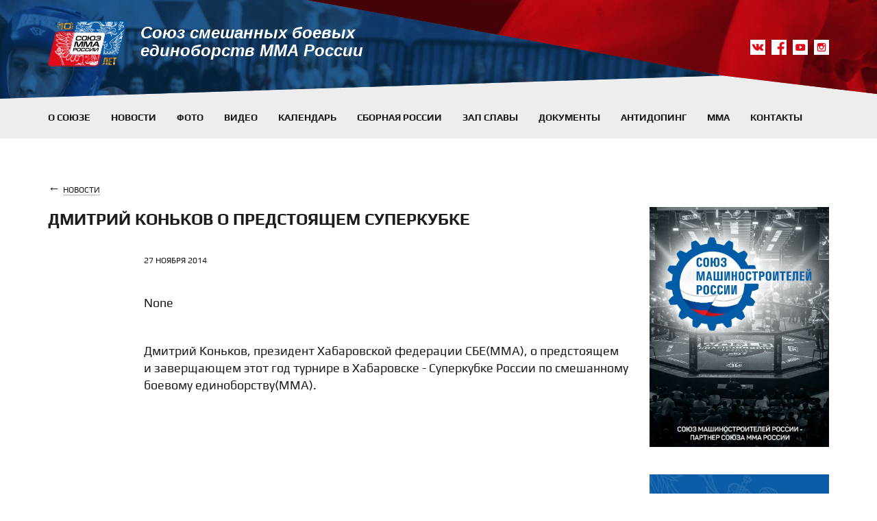

--- FILE ---
content_type: text/html; charset=utf-8
request_url: https://mmaunion.ru/news/dmitrij-konkov-o-predstoyaschem/
body_size: 5650
content:
<!DOCTYPE html>





<html>
<head>
    <meta charset="utf-8">
    <meta http-equiv="X-UA-Compatible" content="IE=edge">
    <meta name="yandex-verification" content="83657785f0e0ca53" />
    <meta name="cmsmagazine" content="310f721aa0d71e8c2d6067d80a97d564" />
    <meta name="viewport" content="width=device-width, initial-scale=1">
    
    <title>Дмитрий Коньков о предстоящем СУПЕРКУБКЕ</title>
    
    
    <link rel="shortcut icon" href="/static/images/favicon.ico?4" type="image/vnd.microsoft.icon" />
    <!-- Bootstrap -->
    <link href="/static/css/style.css?22" rel="stylesheet"/>
    <link href="/static/css/flickity.css" rel="stylesheet"/>
    <link type="text/css" rel="stylesheet" media="all" href="/static/lib/justified_gallery/justifiedGallery.min.css" />
    <link type="text/css" rel="stylesheet" media="all" href="/static/lib/colorbox/colorbox.css" />
    
    
    <!-- HTML5 shim and Respond.js for IE8 support of HTML5 elements and media queries -->
    <!-- WARNING: Respond.js doesn't work if you view the page via file:// -->
    <!--[if lt IE 9]>
    <script src="https://oss.maxcdn.com/html5shiv/3.7.2/html5shiv.min.js"></script>
    <script src="/static/js/respond.min.js"></script>
    <![endif]-->

</head>
<body>
<div class="layout">
    <header>
        <div class="header-top">
            <div class="container">
                <div class="clearfix">
                    <a class="navbar-brand" href="/">
                        <img src="/static/images/logo-10-y.png">
                        <span>Союз смешанных боевых единоборств ММА России</span>
                    </a>
                    <div class="social">
                        <a href="https://vk.com/mma" class="vk" target="_blank"></a>
                        <a href="https://facebook.com/mmaunion.ru" target="_blank" class="fb"></a>
                        <a href="http://youtube.ru/fighterevolution" target="_blank" class="you"></a>
                        <a href="https://instagram.com/mmaunion_ru" target="_blank" class="in"></a>
                    </div>
                    <!--<div class="search expand">
                        <form class="search-form" action="/search/" method="get" role="search">
                            <button type="submit" class="submit"></button>
                            <input class="form-control" type="text">
                        </form>
                    </div>-->
                </div>
            </div>
        </div>
        <nav class="navbar navbar-default" role="navigation">
            <div class="container">
                <div class="navbar-header">
                    <div class="navbar-main-links">
                        <ul>
                            <li><a href="/about/">О союзе</a></li>
                            <li><a href="/news/">Новости</a></li>
                            <li><a href="/photos/">Фото</a></li>
                            <li class="visible-sm visible-md"><a href="/videos/">Видео</a></li>
                            <li class="visible-sm visible-md"><a href="/calendar/">Календарь</a></li>
                            <li class="visible-sm visible-md"><a href="/team/">Сборная России</a></li>
                        </ul>
                    </div>
                    <button type="button" class="navbar-toggle" data-toggle="collapse" data-target="#bs-example-navbar-collapse-1">
                        <span class="sr-only"></span>
                        <span class="icon-bar"></span>
                        <span class="icon-bar"></span>
                        <span class="icon-bar"></span>
                    </button>
                </div>

                <div class="collapse navbar-collapse" id="bs-example-navbar-collapse-1">
                    <ul class="nav navbar-nav">
                        <li class="hidden-xs hidden-sm hidden-md"><a href="/about/">О союзе</a></li>
                        <li class="hidden-xs hidden-sm hidden-md"><a href="/news/">Новости</a></li>
                        <li class="hidden-xs hidden-sm hidden-md"><a href="/photos/">Фото</a></li>
                        <li class="hidden-sm hidden-md"><a href="/videos/">Видео</a></li>
                        <li class="hidden-sm hidden-md"><a href="/calendar/">Календарь</a></li>
                        <li class="hidden-sm hidden-md"><a href="/team/">Сборная России</a></li>
                        <li><a href="/glory/">Зал славы</a></li>
                        <li><a href="/documents/">Документы</a></li>
                        <li><a href="/anti-doping/">Антидопинг</a></li>
                        <li><a href="/mma/">ММА</a></li>
                        <li><a href="/contacts/">Контакты</a></li>
                    </ul>
                </div>
            </div>
        </nav>
    </header>

    
   <div class="inner-page text-page news-inner-page">
        <div class="container">
            <div class="row">
                <div class="col-xs-24 col-md-18">
                    <ul class="breadcrumb">
                        <li><a href="/news/">новости</a></li>
                    </ul>
                    <h1>Дмитрий Коньков о предстоящем СУПЕРКУБКЕ</h1>
                    <div class="news-inner-date">
                        27 ноября 2014
                        <span class="red-tag"></span>
                    </div>
                    <div class="news-inner-text-block">
                        <p>None</p>
                    </div>
                    <div class="news-inner-img">
                        
                    </div>
                    <p class="hidden-xs hidden-sm">
                        <!-- Empty --><!-- /Empty -->
                    </p>
                    <div class="news-inner-text-block">
                        <div class="newsshort"><p>Дмитрий Коньков, президент Хабаровской федерации СБЕ(ММА), о предстоящем и заверщающем этот год турнире в Хабаровске - Суперкубке России по смешанному боевому единоборству(ММА).</p>
<p><iframe frameborder="0" height="350" src="http://www.youtube.com/embed/B2OG8oxEQ0c" style="display: block; margin-left: auto; margin-right: auto;" width="425"></iframe></p></div>
                    </div>
                    <!--<div class="news-inner-img">fotki</div>
                    <div class="news-inner-text-block">
                        <h3>Учебно-тренировочные сборы</h3>
                        <p>Фестиваль объединил представителей различных видов спорта: ММА, бокса, тайского бокса,
                            рукопашного боя, самбо и боевого самбо, дзюдо. Бойцы из клубов "Golden Team" и ФОК Самбо-70 -
                            Строгино Ананьин Сергей, Иван Стукалов, Илющенко Алексей, Мариненко Георгий, Джабраилов
                            Беслан впервые представили ММА на Фестивале и собрали огромное количество болельщиков и зрителей.</p>
                    </div>
                    <div class="news-inner-img">fotki</div>
                    <div class="share">share</div>-->

                    <div class="row">
                        
                            <div class="col-xs-24 col-sm-8">
                                
<div class="gallery-item">
    <div class="gallery-img">
        
            <a href="/photos/chempionat-i-pervenstvo-samarskoj-oblasti-po-mma-2025-den-2/"><img src="/media/cache/d4/10/d41034117b9ee83ddbbee0ca158558b0.jpg" class="img-responsive"></a>
        
    </div>
    <div class="gallery-title"><a href="/photos/chempionat-i-pervenstvo-samarskoj-oblasti-po-mma-2025-den-2/">Чемпионат и Первенство Самарской области по ММА 2025 - день 2 </a> <span class="gallery-photo-link"><a href="/photos/chempionat-i-pervenstvo-samarskoj-oblasti-po-mma-2025-den-2/">9 фото</a></span></div>

</div>
                            </div>
                        
                            <div class="col-xs-24 col-sm-8">
                                
<div class="gallery-item">
    <div class="gallery-img">
        
            <a href="/photos/chempionat-i-pervenstvo-samarskoj-oblasti-po-mma-2025-den-1/"><img src="/media/cache/c6/80/c6804498c672c9de906c4128081763c1.jpg" class="img-responsive"></a>
        
    </div>
    <div class="gallery-title"><a href="/photos/chempionat-i-pervenstvo-samarskoj-oblasti-po-mma-2025-den-1/">Чемпионат и Первенство Самарской области по ММА 2025 | день 1 </a> <span class="gallery-photo-link"><a href="/photos/chempionat-i-pervenstvo-samarskoj-oblasti-po-mma-2025-den-1/">9 фото</a></span></div>

</div>
                            </div>
                        
                            <div class="col-xs-24 col-sm-8">
                                
<div class="gallery-item">
    <div class="gallery-img">
        
            <a href="/photos/chempionat-i-pervenstvo-novosibirskoj-oblasti-po-mma-2026/"><img src="/media/cache/cc/ac/ccac711bb7ec69b313cf1f364241b72f.jpg" class="img-responsive"></a>
        
    </div>
    <div class="gallery-title"><a href="/photos/chempionat-i-pervenstvo-novosibirskoj-oblasti-po-mma-2026/">Чемпионат и первенство Новосибирской области по ММА 2026</a> <span class="gallery-photo-link"><a href="/photos/chempionat-i-pervenstvo-novosibirskoj-oblasti-po-mma-2026/">8 фото</a></span></div>

</div>
                            </div>
                        
                        
                            <div class="col-xs-24 col-sm-8">
                                

<div class="gallery-item">
    <div class="gallery-img">
        
            <a href="/videos/luchshie-momenty-tyumen-pro-mma-3/"><img src="/media/cache/7f/de/7fde81de1a11cda89144513f619be9ca.jpg" class="img-responsive"></a>
        
    </div>
    <div class="gallery-title"><a href="/videos/luchshie-momenty-tyumen-pro-mma-3/">Лучшие моменты Tyumen PRO MMA 3 </a></div>

</div>
                            </div>
                        
                            <div class="col-xs-24 col-sm-8">
                                

<div class="gallery-item">
    <div class="gallery-img">
        
            <a href="/videos/fyodor-emelyanenko-rasskazal-svoi-vpechatleniya-o-turnire-pamyati-geroya-rossii-ipotapova/"><img src="/media/cache/22/88/2288b4004bdf99cc458bcec818b663ad.jpg" class="img-responsive"></a>
        
    </div>
    <div class="gallery-title"><a href="/videos/fyodor-emelyanenko-rasskazal-svoi-vpechatleniya-o-turnire-pamyati-geroya-rossii-ipotapova/"> Фёдор Емельяненко рассказал свои впечатления о турнире памяти Героя России А.И.Потапова</a></div>

</div>
                            </div>
                        
                            <div class="col-xs-24 col-sm-8">
                                

<div class="gallery-item">
    <div class="gallery-img">
        
            <a href="/videos/chempionat-rossii-po-mma-2025-kak-eto-bylo/"><img src="/media/cache/2b/f7/2bf71fe29262aa140dcd0cf2c3301533.jpg" class="img-responsive"></a>
        
    </div>
    <div class="gallery-title"><a href="/videos/chempionat-rossii-po-mma-2025-kak-eto-bylo/">Чемпионат России по ММА 2025 Как это было! </a></div>

</div>
                            </div>
                        
                    </div>
                </div>
                <div class="col-xs-24 col-md-6">
                    <div class="row">
                        <div class="col-xs-24 col-sm-12 col-md-24">

                            <div class="banner"><a href="https://soyuzmash.ru/" target="_blank"><img src="/static/images/promote/smr.jpeg"></a></div>
                            
                            <div class="news-item subscribe">
                                <div class="subscribe-text">Подпишитесь и получайте последние новости о Союзе, анонсы мероприятий и результаты соревнований</div>
                                <form action="/newsletter/novosti-soyuza-mma-rossii/subscribe/" id="subscribe_form" method="post">
                                    <input type='hidden' name='csrfmiddlewaretoken' value='8g4iUCJRAxASFrL47pXD1HdXC5Dh2bRV' />
                                    <div class="form-group">
                                        <input type="email" name="email_field" id="id_email_field" class="form-control" placeholder="Ваш e-mail">
                                    </div>
                                    <button type="submit" class="btn btn-default" onclick="send_form('#subscribe_form', '/newsletter/novosti-soyuza-mma-rossii/subscribe/'); return false;">Подписаться</button>
                                </form>
                            </div>
                            <div class="sidebar-promo">
                                <span class="visible-xs visible-sm">
                                    <!-- Empty --><!-- /Empty -->
                                </span>
                            </div>
                        </div>
                        
                            <div class="col-xs-24 col-sm-12 col-md-24">
                                




<div class="news-item secondary-news-item">
    <div class="news-img">
        <a href="/news/chempionat-i-pervenstvo-samarskoj-oblasti-po-mma-2025-den-2/">
            
            <img src="/media/cache/d4/10/d41034117b9ee83ddbbee0ca158558b0.jpg" alt="">
            
        </a>
    </div>
    <div class="news-head">
        <div class="news-date">Янв. 12, 2026</div>
    </div>
    <div class="news-title"><a href="/news/chempionat-i-pervenstvo-samarskoj-oblasti-po-mma-2025-den-2/">Чемпионат и Первенство Самарской области по ММА 2025 - день 2 </a></div>
</div>

                            </div>

                        
                            <div class="col-xs-24 col-sm-12 col-md-24">
                                




<div class="news-item secondary-news-item">
    <div class="news-img">
        <a href="/news/chempionat-i-pervenstvo-samarskoj-oblasti-po-mma-2025-den-1/">
            
            <img src="/media/cache/c6/80/c6804498c672c9de906c4128081763c1.jpg" alt="">
            
        </a>
    </div>
    <div class="news-head">
        <div class="news-date">Янв. 11, 2026</div>
    </div>
    <div class="news-title"><a href="/news/chempionat-i-pervenstvo-samarskoj-oblasti-po-mma-2025-den-1/">Чемпионат и Первенство Самарской области по ММА 2025 | день 1 </a></div>
</div>

                            </div>

                        
                            <div class="col-xs-24 col-sm-12 col-md-24">
                                




<div class="news-item secondary-news-item">
    <div class="news-img">
        <a href="/news/chempionat-i-pervenstvo-novosibirskoj-oblasti-po-mma-2026/">
            
            <img src="/media/cache/cc/ac/ccac711bb7ec69b313cf1f364241b72f.jpg" alt="">
            
        </a>
    </div>
    <div class="news-head">
        <div class="news-date">Янв. 10, 2026</div>
    </div>
    <div class="news-title"><a href="/news/chempionat-i-pervenstvo-novosibirskoj-oblasti-po-mma-2026/">Чемпионат и первенство Новосибирской области по ММА 2026</a></div>
</div>

                            </div>

                        
                            <div class="col-xs-24 col-sm-12 col-md-24">
                                



<div class="news-item secondary-news-item red-news-item">
    <div class="news-img">
        <a href="/news/yubilejnyj-mezhdunarodnyj-professionalnyj-turnir-po-mma-zfp-10/">
            
            <img src="/media/cache/2c/7f/2c7fcbbe73d80160332d8b53440f46f4.jpg" alt="">
            
        </a>
    </div>
    <div class="news-head">
        <div class="news-section">Афиша</div>
        <div class="news-date">8 января 2026</div>
    </div>
    <div class="news-title"><a href="/news/yubilejnyj-mezhdunarodnyj-professionalnyj-turnir-po-mma-zfp-10/">Юбилейный международный профессиональный турнир по ММА ZFP-10</a></div>
</div>

                            </div>

                        
                            <div class="col-xs-24 col-sm-12 col-md-24">
                                



<div class="news-item secondary-news-item red-news-item">
    <div class="news-img">
        <a href="/news/s-rozhdestvom-hristovym2026/">
            
            <img src="/media/cache/10/e8/10e8211485fd2a3d30faa5b563e0932f.jpg" alt="">
            
        </a>
    </div>
    <div class="news-head">
        <div class="news-section">Команда</div>
        <div class="news-date">7 января 2026</div>
    </div>
    <div class="news-title"><a href="/news/s-rozhdestvom-hristovym2026/">С Рождеством Христовым! </a></div>
</div>

                            </div>

                        
                    </div>

                </div>
            </div>
        </div>
    </div>


</div>

<footer>
    <div class="container">
        <div class="footer-nav">
            <div class="row">
                <div class="col-xs-12 col-lg-6">
                    <h4>Союз</h4>
                    <ul>
                        <li><a href="/about/structure/">Структура</a></li>
                        <li><a href="/about/presidium/">Президиум</a></li>
                        <li><a href="/documents/">Документы</a></li>
                        <li><a href="/about/federations/">Региональные федерации</a></li>
                    </ul>
                </div>
                <div class="col-xs-12 col-lg-6">
                    <h4>Турниры</h4>
                    <ul>
                        <li><a href="/calendar/">Календарь соревнований</a></li>
                        <li><a href="#">Чемпионат России</a></li>
                        <li><a href="#">Чемпионат Европы</a></li>
                        <li><a href="#">Чемпионат мира</a></li>
                    </ul>
                </div>
                <div class="col-xs-24 col-lg-12">
                    <h4>ММА</h4>
                    <div class="row">
                        <div class="col-xs-12">
                            <ul>
                                <li><a href="/about/#history">История ММА в России</a></li>
                                <li><a href="/about/#map">Карта ММА в России</a></li>
                                <li><a href="/documents/pravila/">Правила</a></li>
                                <li><a href="/team/">Сборная России</a></li>
                            </ul>
                        </div>
                        <div class="col-xs-12">
                            <ul>
                                <li><a href="#">Где заниматься</a></li>
                                <li><a href="#">Спортсменам</a></li>
                                <li><a href="#">Тренерам</a></li>
                                <li><a href="#">Судьям</a></li>
                            </ul>
                        </div>
                    </div>
                </div>
            </div>
        </div>
        <div class="footer-info">
            <div class="row">
                <div class="col-xs-24 col-sm-10 col-lg-12 footer-info-col">
                    <div class="footer-info-col__legal">Общероссийская общественная организация «Союз смешанных боевых единоборств «ММА» России»</div>
                    <div class="footer-info-col__developement">Разработано в <a href="https://iti52.ru" target="_blank">ИТ-Инженер</a></div>
                </div>
                <div class="col-xs-24 col-sm-6 col-lg-6 footer-info-col">127287, Россия, Москва, 4й Вятский переулок, дом 18, строение 3</div>
                <div class="col-xs-12 col-sm-4 col-lg-3 footer-info-col">
                    <div class="footer-info-col__new-armor">
                        <a href="https://newarmor.ru/catalog/ekipirovka_dlya_soyuz_mma/" class="footer-info-col__new-armor-link" target="_blank">
                            <img src="/static/images/partners/new_armor_logo.svg" alt="New Armor logo" title="New Armor - экипировка для Союза ММА" class="footer-info-col__new-armor-img">
                        </a>
                    </div>
                </div>

                <div class="col-xs-12 col-sm-4 col-lg-3 footer-info-col">
                    <div class="footer-info-col__new-armor">

                        <a href="https://sportmail.ru" class="footer-info-col__new-armor-link" target="_blank">
                            <img src="/static/images/partners/mail_sport_logo_white.png" class="footer-info-col__new-armor-img" alt="Спорт Mail">
                        </a>
                    </div>
                </div>
            </div>
        </div>
        <!--
        <div class="footer-create">Создание сайта — <a target="_blank" href="http://iti52.ru">iti52.ru</a></div>
        -->
    </div>
</footer>

    <script src="/static/js/jquery.min.js"></script>
    <script src="/static/js/jquery.cookie.js"></script>
    <script type="text/javascript" src="/static/js/bootstrap.min.js"></script>
    <script type="text/javascript" src="/static/js/flickity.pkgd.js"></script>
    <script src="/static/lib/justified_gallery/jquery.justifiedGallery.min.js"></script>
    <script type="text/javascript" src="/static/js/ajax.js?2"></script>
    <script type="text/javascript" src="/static/js/theme.js?21"></script>
    <script src="/static/lib/colorbox/jquery.colorbox-min.js"></script>
    <script src="/static/lib/colorbox/start.js?2"></script>
    
    
<!-- Yandex.Metrika counter -->
<script type="text/javascript" >
    (function (d, w, c) {
        (w[c] = w[c] || []).push(function() {
            try {
                w.yaCounter29423105 = new Ya.Metrika({
                    id:29423105,
                    clickmap:true,
                    trackLinks:true,
                    accurateTrackBounce:true,
                    webvisor:true
                });
            } catch(e) { }
        });

        var n = d.getElementsByTagName("script")[0],
            s = d.createElement("script"),
            f = function () { n.parentNode.insertBefore(s, n); };
        s.type = "text/javascript";
        s.async = true;
        s.src = "https://mc.yandex.ru/metrika/watch.js";

        if (w.opera == "[object Opera]") {
            d.addEventListener("DOMContentLoaded", f, false);
        } else { f(); }
    })(document, window, "yandex_metrika_callbacks");
</script>
<noscript><div><img src="https://mc.yandex.ru/watch/29423105" style="position:absolute; left:-9999px;" alt="" /></div></noscript>
<!-- /Yandex.Metrika counter -->
</body>
</html>

--- FILE ---
content_type: application/javascript; charset=utf-8
request_url: https://mmaunion.ru/static/js/ajax.js?2
body_size: 836
content:
/**
 * Created by aleksandr on 29.11.14.
 */

function result_request(data){
    for (key in data){
        if (key == 'alert'){

        }else{
            if(data[key]['method'] == 'append'){
                jQuery(key).append(data[key]['data']);
            }else if(data[key]['method'] == 'replace'){
                jQuery(key).html(data[key]['data']);
            }else if(data[key]['method'] == 'remove'){
                jQuery(key).remove();
            }
            else{

            }
            if(data[key]['removeclass']){
                jQuery(key).removeClass(data[key]['removeclass']);
            }
        }
    }
    for (key in data){
            if(data[key]['class']){
                jQuery(key).addClass(data[key]['class']);
            }
            if(data[key]['attr']){
                for (key_attr in data[key]['attr']){
                    var opt = {};
                    opt[key_attr] = data[key]['attr'][key_attr];
                    jQuery(key).attr(opt);
                }
            }
    }
}

function update_counts(content_type, pk, cart_pk){
    var quantity = jQuery('#quantity_'+cart_pk).val();
    var csrfmiddlewaretoken = jQuery('input[name=csrfmiddlewaretoken]').val();
    var url = '/cart/'
    jQuery.ajax({
        url: url,
        type: "POST",
        data: 'csrfmiddlewaretoken='+csrfmiddlewaretoken+'&content_type='+content_type+'&object_id='+pk+'&quantity='+quantity,
        success: function(response) {
            result_request(response);
        },
        error: function(response) {
            alert(response);
        }
    });
}

function send_form(form_selector, url){
    var form_data = jQuery(form_selector).serialize();
    jQuery.ajax({
        url: url,
        type: "POST",
        data: form_data,
        success: function(response) {
            result_request(response);
        },
        error: function(response) {
            alert(response);
        }
    });
}

function get_ajax_data(url){
    jQuery.ajax({
        url: url,
        type: "GET",
        data: 'pk_f=12',
        success: function(response) {
            result_request(response);
        },
        error: function(response) {
            console.log(response);
        }
    });
}

function generate_map(selector_block, center, placemarks){
    ymaps.ready(init);
    var myMap,
        myPlacemark;

    function init(){
        myMap = new ymaps.Map(selector_block, {
            center: center,
            zoom: 13,
            width: '100%'
        });
        placemarks.forEach(function(entry) {
            myPlacemark = new ymaps.Placemark(entry.coordinates, {
                hintContent: entry.title,
                balloonContent: entry.title
            });
            myMap.geoObjects.add(myPlacemark);
        });
    }
}

--- FILE ---
content_type: application/javascript; charset=utf-8
request_url: https://mmaunion.ru/static/lib/colorbox/start.js?2
body_size: 187
content:
jQuery(document).ready(function(){
	jQuery(".group_color").colorbox({
	  rel:'group_color', 
	  transition:"none", 
	  slideshow:false,
	  height:"95%",
      preloading: true
	})

});

--- FILE ---
content_type: image/svg+xml
request_url: https://mmaunion.ru/static/images/partners/new_armor_logo.svg
body_size: 749
content:
<?xml version="1.0" encoding="UTF-8"?>
<svg id="_Слой_2" data-name="Слой 2" xmlns="http://www.w3.org/2000/svg" viewBox="0 0 1352.12 405.99">
  <defs>
    <style>
      .cls-1 {
        fill: #fff;
        stroke-width: 0px;
      }
    </style>
  </defs>
  <g id="_Слой_1-2" data-name="Слой 1">
    <g>
      <polygon class="cls-1" points="666.57 0 489.73 252.53 416.74 0 285.06 0 284.29 0 0 405.99 152.34 405.99 329.21 153.13 402.11 405.99 534.62 405.99 818.6 0 666.57 0"/>
      <polygon class="cls-1" points="1199.77 405.99 1352.12 405.99 1067.82 0 1049.85 0 915.79 0 897.81 0 613.52 405.99 765.87 405.99 765.87 405.99 1066.93 405.99 985.54 289.63 847.01 289.99 982.82 95.83 1199.77 405.99"/>
    </g>
  </g>
</svg>